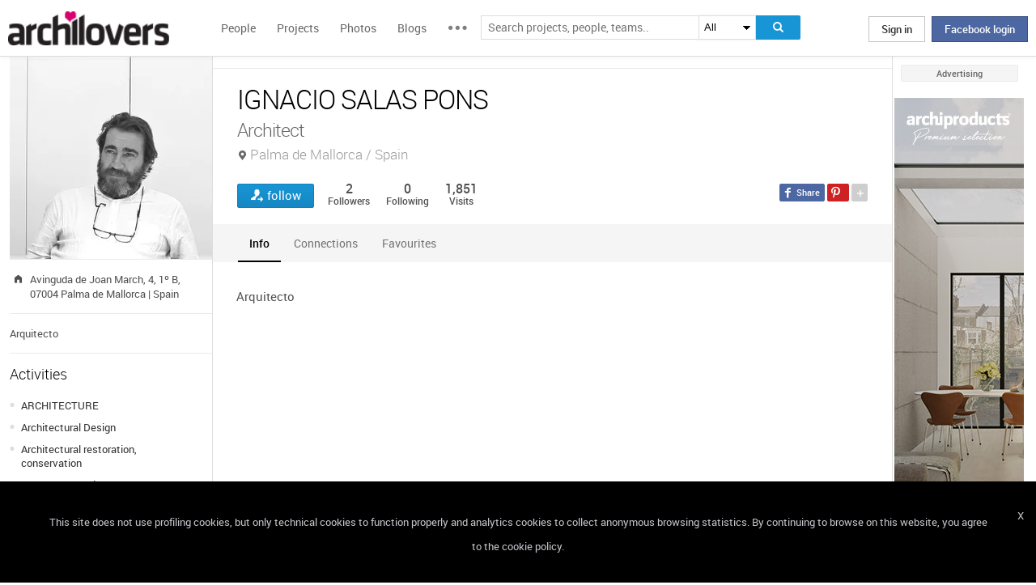

--- FILE ---
content_type: text/html; charset=UTF-8
request_url: https://www.archilovers.com/ignacio-salas-pons/
body_size: 1841
content:
<!DOCTYPE html>
<html lang="en">
<head>
    <meta charset="utf-8">
    <meta name="viewport" content="width=device-width, initial-scale=1">
    <title></title>
    <style>
        body {
            font-family: "Arial";
        }
    </style>
    <script type="text/javascript">
    window.awsWafCookieDomainList = [];
    window.gokuProps = {
"key":"AQIDAHjcYu/GjX+QlghicBgQ/[base64]",
          "iv":"D549JgCAmQAAA+yv",
          "context":"bsFscoiaxlZJl2PrZdD2gljUQRpnnqVpqY8y6GS9zCN9YVqBJprnctId0Hb8pI2reLijfKG4cnx9PAo6rwMGPk9JKuqolxawPcN5ocfKLNUVYeJFa13t1hzu37jKU56ifV5yu4vbfTJDuP2A+RmT5LBY85zFv8GfVx0C6PCDgd/cxCXwdeoCTCBVoN7XOE6iHEPkzqoG9vXfOf+K/gquOscQ6nmdba90JN9LLowmfU+yXdg/thm5vg7sWBWO11kVePbCjbt/1bjciP/yq1qypCY7+PHIjWyterqOwcRqR7CdNAQrwRKr3ujPq8x1x98Qp5zztOFzWQdTFr6XtH/AUcR32sQhHp8nybzPOTAyMO+Tj+H0rCA7mPXSaL+kQlw="
};
    </script>
    <script src="https://58b12705a3eb.731d112a.us-east-2.token.awswaf.com/58b12705a3eb/336b263c04fa/63a0f74735c8/challenge.js"></script>
</head>
<body>
    <div id="challenge-container"></div>
    <script type="text/javascript">
        AwsWafIntegration.saveReferrer();
        AwsWafIntegration.checkForceRefresh().then((forceRefresh) => {
            if (forceRefresh) {
                AwsWafIntegration.forceRefreshToken().then(() => {
                    window.location.reload(true);
                });
            } else {
                AwsWafIntegration.getToken().then(() => {
                    window.location.reload(true);
                });
            }
        });
    </script>
    <noscript>
        <h1>JavaScript is disabled</h1>
        In order to continue, we need to verify that you're not a robot.
        This requires JavaScript. Enable JavaScript and then reload the page.
    </noscript>
</body>
</html>

--- FILE ---
content_type: text/html; charset=utf-8
request_url: https://www.archilovers.com/people/1370138/related?_=1769127760099
body_size: 220
content:



<div id="followers_container">
    
	<div class="people-small">
		<a href="/jaime-salva/" data-summary="1" data-id="1708449">
			<figure>
				<img alt="Jaime Salvá" height="61" src="https://img.edilportale.com/profile-image/thumb4_8ad45e79-08e6-447d-8754-53d2191f0150.jpg" title="Jaime Salvá" width="61" /> <i></i>
				<figcaption>
					<ul>
						<li class="name">Jaime Salv&#225;</li>
						<li class="job">Architect</li>
						<li class="location"></li>
					</ul>
				</figcaption>
			</figure>
		</a>
	</div>

</div>
<div id="following_container">
    

</div>